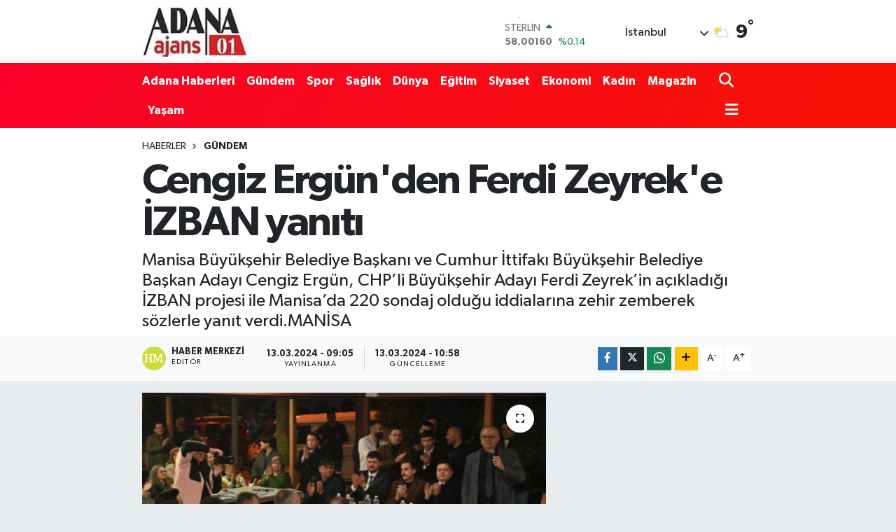

--- FILE ---
content_type: text/html; charset=utf-8
request_url: https://www.google.com/recaptcha/api2/anchor?ar=1&k=6Le5opgpAAAAAK5YVP1UzbLbajmBLLiqnmLChuZK&co=aHR0cHM6Ly93d3cuYWRhbmFhamFucy5uZXQ6NDQz&hl=en&v=PoyoqOPhxBO7pBk68S4YbpHZ&size=normal&anchor-ms=20000&execute-ms=30000&cb=6yy8epy36wpq
body_size: 49289
content:
<!DOCTYPE HTML><html dir="ltr" lang="en"><head><meta http-equiv="Content-Type" content="text/html; charset=UTF-8">
<meta http-equiv="X-UA-Compatible" content="IE=edge">
<title>reCAPTCHA</title>
<style type="text/css">
/* cyrillic-ext */
@font-face {
  font-family: 'Roboto';
  font-style: normal;
  font-weight: 400;
  font-stretch: 100%;
  src: url(//fonts.gstatic.com/s/roboto/v48/KFO7CnqEu92Fr1ME7kSn66aGLdTylUAMa3GUBHMdazTgWw.woff2) format('woff2');
  unicode-range: U+0460-052F, U+1C80-1C8A, U+20B4, U+2DE0-2DFF, U+A640-A69F, U+FE2E-FE2F;
}
/* cyrillic */
@font-face {
  font-family: 'Roboto';
  font-style: normal;
  font-weight: 400;
  font-stretch: 100%;
  src: url(//fonts.gstatic.com/s/roboto/v48/KFO7CnqEu92Fr1ME7kSn66aGLdTylUAMa3iUBHMdazTgWw.woff2) format('woff2');
  unicode-range: U+0301, U+0400-045F, U+0490-0491, U+04B0-04B1, U+2116;
}
/* greek-ext */
@font-face {
  font-family: 'Roboto';
  font-style: normal;
  font-weight: 400;
  font-stretch: 100%;
  src: url(//fonts.gstatic.com/s/roboto/v48/KFO7CnqEu92Fr1ME7kSn66aGLdTylUAMa3CUBHMdazTgWw.woff2) format('woff2');
  unicode-range: U+1F00-1FFF;
}
/* greek */
@font-face {
  font-family: 'Roboto';
  font-style: normal;
  font-weight: 400;
  font-stretch: 100%;
  src: url(//fonts.gstatic.com/s/roboto/v48/KFO7CnqEu92Fr1ME7kSn66aGLdTylUAMa3-UBHMdazTgWw.woff2) format('woff2');
  unicode-range: U+0370-0377, U+037A-037F, U+0384-038A, U+038C, U+038E-03A1, U+03A3-03FF;
}
/* math */
@font-face {
  font-family: 'Roboto';
  font-style: normal;
  font-weight: 400;
  font-stretch: 100%;
  src: url(//fonts.gstatic.com/s/roboto/v48/KFO7CnqEu92Fr1ME7kSn66aGLdTylUAMawCUBHMdazTgWw.woff2) format('woff2');
  unicode-range: U+0302-0303, U+0305, U+0307-0308, U+0310, U+0312, U+0315, U+031A, U+0326-0327, U+032C, U+032F-0330, U+0332-0333, U+0338, U+033A, U+0346, U+034D, U+0391-03A1, U+03A3-03A9, U+03B1-03C9, U+03D1, U+03D5-03D6, U+03F0-03F1, U+03F4-03F5, U+2016-2017, U+2034-2038, U+203C, U+2040, U+2043, U+2047, U+2050, U+2057, U+205F, U+2070-2071, U+2074-208E, U+2090-209C, U+20D0-20DC, U+20E1, U+20E5-20EF, U+2100-2112, U+2114-2115, U+2117-2121, U+2123-214F, U+2190, U+2192, U+2194-21AE, U+21B0-21E5, U+21F1-21F2, U+21F4-2211, U+2213-2214, U+2216-22FF, U+2308-230B, U+2310, U+2319, U+231C-2321, U+2336-237A, U+237C, U+2395, U+239B-23B7, U+23D0, U+23DC-23E1, U+2474-2475, U+25AF, U+25B3, U+25B7, U+25BD, U+25C1, U+25CA, U+25CC, U+25FB, U+266D-266F, U+27C0-27FF, U+2900-2AFF, U+2B0E-2B11, U+2B30-2B4C, U+2BFE, U+3030, U+FF5B, U+FF5D, U+1D400-1D7FF, U+1EE00-1EEFF;
}
/* symbols */
@font-face {
  font-family: 'Roboto';
  font-style: normal;
  font-weight: 400;
  font-stretch: 100%;
  src: url(//fonts.gstatic.com/s/roboto/v48/KFO7CnqEu92Fr1ME7kSn66aGLdTylUAMaxKUBHMdazTgWw.woff2) format('woff2');
  unicode-range: U+0001-000C, U+000E-001F, U+007F-009F, U+20DD-20E0, U+20E2-20E4, U+2150-218F, U+2190, U+2192, U+2194-2199, U+21AF, U+21E6-21F0, U+21F3, U+2218-2219, U+2299, U+22C4-22C6, U+2300-243F, U+2440-244A, U+2460-24FF, U+25A0-27BF, U+2800-28FF, U+2921-2922, U+2981, U+29BF, U+29EB, U+2B00-2BFF, U+4DC0-4DFF, U+FFF9-FFFB, U+10140-1018E, U+10190-1019C, U+101A0, U+101D0-101FD, U+102E0-102FB, U+10E60-10E7E, U+1D2C0-1D2D3, U+1D2E0-1D37F, U+1F000-1F0FF, U+1F100-1F1AD, U+1F1E6-1F1FF, U+1F30D-1F30F, U+1F315, U+1F31C, U+1F31E, U+1F320-1F32C, U+1F336, U+1F378, U+1F37D, U+1F382, U+1F393-1F39F, U+1F3A7-1F3A8, U+1F3AC-1F3AF, U+1F3C2, U+1F3C4-1F3C6, U+1F3CA-1F3CE, U+1F3D4-1F3E0, U+1F3ED, U+1F3F1-1F3F3, U+1F3F5-1F3F7, U+1F408, U+1F415, U+1F41F, U+1F426, U+1F43F, U+1F441-1F442, U+1F444, U+1F446-1F449, U+1F44C-1F44E, U+1F453, U+1F46A, U+1F47D, U+1F4A3, U+1F4B0, U+1F4B3, U+1F4B9, U+1F4BB, U+1F4BF, U+1F4C8-1F4CB, U+1F4D6, U+1F4DA, U+1F4DF, U+1F4E3-1F4E6, U+1F4EA-1F4ED, U+1F4F7, U+1F4F9-1F4FB, U+1F4FD-1F4FE, U+1F503, U+1F507-1F50B, U+1F50D, U+1F512-1F513, U+1F53E-1F54A, U+1F54F-1F5FA, U+1F610, U+1F650-1F67F, U+1F687, U+1F68D, U+1F691, U+1F694, U+1F698, U+1F6AD, U+1F6B2, U+1F6B9-1F6BA, U+1F6BC, U+1F6C6-1F6CF, U+1F6D3-1F6D7, U+1F6E0-1F6EA, U+1F6F0-1F6F3, U+1F6F7-1F6FC, U+1F700-1F7FF, U+1F800-1F80B, U+1F810-1F847, U+1F850-1F859, U+1F860-1F887, U+1F890-1F8AD, U+1F8B0-1F8BB, U+1F8C0-1F8C1, U+1F900-1F90B, U+1F93B, U+1F946, U+1F984, U+1F996, U+1F9E9, U+1FA00-1FA6F, U+1FA70-1FA7C, U+1FA80-1FA89, U+1FA8F-1FAC6, U+1FACE-1FADC, U+1FADF-1FAE9, U+1FAF0-1FAF8, U+1FB00-1FBFF;
}
/* vietnamese */
@font-face {
  font-family: 'Roboto';
  font-style: normal;
  font-weight: 400;
  font-stretch: 100%;
  src: url(//fonts.gstatic.com/s/roboto/v48/KFO7CnqEu92Fr1ME7kSn66aGLdTylUAMa3OUBHMdazTgWw.woff2) format('woff2');
  unicode-range: U+0102-0103, U+0110-0111, U+0128-0129, U+0168-0169, U+01A0-01A1, U+01AF-01B0, U+0300-0301, U+0303-0304, U+0308-0309, U+0323, U+0329, U+1EA0-1EF9, U+20AB;
}
/* latin-ext */
@font-face {
  font-family: 'Roboto';
  font-style: normal;
  font-weight: 400;
  font-stretch: 100%;
  src: url(//fonts.gstatic.com/s/roboto/v48/KFO7CnqEu92Fr1ME7kSn66aGLdTylUAMa3KUBHMdazTgWw.woff2) format('woff2');
  unicode-range: U+0100-02BA, U+02BD-02C5, U+02C7-02CC, U+02CE-02D7, U+02DD-02FF, U+0304, U+0308, U+0329, U+1D00-1DBF, U+1E00-1E9F, U+1EF2-1EFF, U+2020, U+20A0-20AB, U+20AD-20C0, U+2113, U+2C60-2C7F, U+A720-A7FF;
}
/* latin */
@font-face {
  font-family: 'Roboto';
  font-style: normal;
  font-weight: 400;
  font-stretch: 100%;
  src: url(//fonts.gstatic.com/s/roboto/v48/KFO7CnqEu92Fr1ME7kSn66aGLdTylUAMa3yUBHMdazQ.woff2) format('woff2');
  unicode-range: U+0000-00FF, U+0131, U+0152-0153, U+02BB-02BC, U+02C6, U+02DA, U+02DC, U+0304, U+0308, U+0329, U+2000-206F, U+20AC, U+2122, U+2191, U+2193, U+2212, U+2215, U+FEFF, U+FFFD;
}
/* cyrillic-ext */
@font-face {
  font-family: 'Roboto';
  font-style: normal;
  font-weight: 500;
  font-stretch: 100%;
  src: url(//fonts.gstatic.com/s/roboto/v48/KFO7CnqEu92Fr1ME7kSn66aGLdTylUAMa3GUBHMdazTgWw.woff2) format('woff2');
  unicode-range: U+0460-052F, U+1C80-1C8A, U+20B4, U+2DE0-2DFF, U+A640-A69F, U+FE2E-FE2F;
}
/* cyrillic */
@font-face {
  font-family: 'Roboto';
  font-style: normal;
  font-weight: 500;
  font-stretch: 100%;
  src: url(//fonts.gstatic.com/s/roboto/v48/KFO7CnqEu92Fr1ME7kSn66aGLdTylUAMa3iUBHMdazTgWw.woff2) format('woff2');
  unicode-range: U+0301, U+0400-045F, U+0490-0491, U+04B0-04B1, U+2116;
}
/* greek-ext */
@font-face {
  font-family: 'Roboto';
  font-style: normal;
  font-weight: 500;
  font-stretch: 100%;
  src: url(//fonts.gstatic.com/s/roboto/v48/KFO7CnqEu92Fr1ME7kSn66aGLdTylUAMa3CUBHMdazTgWw.woff2) format('woff2');
  unicode-range: U+1F00-1FFF;
}
/* greek */
@font-face {
  font-family: 'Roboto';
  font-style: normal;
  font-weight: 500;
  font-stretch: 100%;
  src: url(//fonts.gstatic.com/s/roboto/v48/KFO7CnqEu92Fr1ME7kSn66aGLdTylUAMa3-UBHMdazTgWw.woff2) format('woff2');
  unicode-range: U+0370-0377, U+037A-037F, U+0384-038A, U+038C, U+038E-03A1, U+03A3-03FF;
}
/* math */
@font-face {
  font-family: 'Roboto';
  font-style: normal;
  font-weight: 500;
  font-stretch: 100%;
  src: url(//fonts.gstatic.com/s/roboto/v48/KFO7CnqEu92Fr1ME7kSn66aGLdTylUAMawCUBHMdazTgWw.woff2) format('woff2');
  unicode-range: U+0302-0303, U+0305, U+0307-0308, U+0310, U+0312, U+0315, U+031A, U+0326-0327, U+032C, U+032F-0330, U+0332-0333, U+0338, U+033A, U+0346, U+034D, U+0391-03A1, U+03A3-03A9, U+03B1-03C9, U+03D1, U+03D5-03D6, U+03F0-03F1, U+03F4-03F5, U+2016-2017, U+2034-2038, U+203C, U+2040, U+2043, U+2047, U+2050, U+2057, U+205F, U+2070-2071, U+2074-208E, U+2090-209C, U+20D0-20DC, U+20E1, U+20E5-20EF, U+2100-2112, U+2114-2115, U+2117-2121, U+2123-214F, U+2190, U+2192, U+2194-21AE, U+21B0-21E5, U+21F1-21F2, U+21F4-2211, U+2213-2214, U+2216-22FF, U+2308-230B, U+2310, U+2319, U+231C-2321, U+2336-237A, U+237C, U+2395, U+239B-23B7, U+23D0, U+23DC-23E1, U+2474-2475, U+25AF, U+25B3, U+25B7, U+25BD, U+25C1, U+25CA, U+25CC, U+25FB, U+266D-266F, U+27C0-27FF, U+2900-2AFF, U+2B0E-2B11, U+2B30-2B4C, U+2BFE, U+3030, U+FF5B, U+FF5D, U+1D400-1D7FF, U+1EE00-1EEFF;
}
/* symbols */
@font-face {
  font-family: 'Roboto';
  font-style: normal;
  font-weight: 500;
  font-stretch: 100%;
  src: url(//fonts.gstatic.com/s/roboto/v48/KFO7CnqEu92Fr1ME7kSn66aGLdTylUAMaxKUBHMdazTgWw.woff2) format('woff2');
  unicode-range: U+0001-000C, U+000E-001F, U+007F-009F, U+20DD-20E0, U+20E2-20E4, U+2150-218F, U+2190, U+2192, U+2194-2199, U+21AF, U+21E6-21F0, U+21F3, U+2218-2219, U+2299, U+22C4-22C6, U+2300-243F, U+2440-244A, U+2460-24FF, U+25A0-27BF, U+2800-28FF, U+2921-2922, U+2981, U+29BF, U+29EB, U+2B00-2BFF, U+4DC0-4DFF, U+FFF9-FFFB, U+10140-1018E, U+10190-1019C, U+101A0, U+101D0-101FD, U+102E0-102FB, U+10E60-10E7E, U+1D2C0-1D2D3, U+1D2E0-1D37F, U+1F000-1F0FF, U+1F100-1F1AD, U+1F1E6-1F1FF, U+1F30D-1F30F, U+1F315, U+1F31C, U+1F31E, U+1F320-1F32C, U+1F336, U+1F378, U+1F37D, U+1F382, U+1F393-1F39F, U+1F3A7-1F3A8, U+1F3AC-1F3AF, U+1F3C2, U+1F3C4-1F3C6, U+1F3CA-1F3CE, U+1F3D4-1F3E0, U+1F3ED, U+1F3F1-1F3F3, U+1F3F5-1F3F7, U+1F408, U+1F415, U+1F41F, U+1F426, U+1F43F, U+1F441-1F442, U+1F444, U+1F446-1F449, U+1F44C-1F44E, U+1F453, U+1F46A, U+1F47D, U+1F4A3, U+1F4B0, U+1F4B3, U+1F4B9, U+1F4BB, U+1F4BF, U+1F4C8-1F4CB, U+1F4D6, U+1F4DA, U+1F4DF, U+1F4E3-1F4E6, U+1F4EA-1F4ED, U+1F4F7, U+1F4F9-1F4FB, U+1F4FD-1F4FE, U+1F503, U+1F507-1F50B, U+1F50D, U+1F512-1F513, U+1F53E-1F54A, U+1F54F-1F5FA, U+1F610, U+1F650-1F67F, U+1F687, U+1F68D, U+1F691, U+1F694, U+1F698, U+1F6AD, U+1F6B2, U+1F6B9-1F6BA, U+1F6BC, U+1F6C6-1F6CF, U+1F6D3-1F6D7, U+1F6E0-1F6EA, U+1F6F0-1F6F3, U+1F6F7-1F6FC, U+1F700-1F7FF, U+1F800-1F80B, U+1F810-1F847, U+1F850-1F859, U+1F860-1F887, U+1F890-1F8AD, U+1F8B0-1F8BB, U+1F8C0-1F8C1, U+1F900-1F90B, U+1F93B, U+1F946, U+1F984, U+1F996, U+1F9E9, U+1FA00-1FA6F, U+1FA70-1FA7C, U+1FA80-1FA89, U+1FA8F-1FAC6, U+1FACE-1FADC, U+1FADF-1FAE9, U+1FAF0-1FAF8, U+1FB00-1FBFF;
}
/* vietnamese */
@font-face {
  font-family: 'Roboto';
  font-style: normal;
  font-weight: 500;
  font-stretch: 100%;
  src: url(//fonts.gstatic.com/s/roboto/v48/KFO7CnqEu92Fr1ME7kSn66aGLdTylUAMa3OUBHMdazTgWw.woff2) format('woff2');
  unicode-range: U+0102-0103, U+0110-0111, U+0128-0129, U+0168-0169, U+01A0-01A1, U+01AF-01B0, U+0300-0301, U+0303-0304, U+0308-0309, U+0323, U+0329, U+1EA0-1EF9, U+20AB;
}
/* latin-ext */
@font-face {
  font-family: 'Roboto';
  font-style: normal;
  font-weight: 500;
  font-stretch: 100%;
  src: url(//fonts.gstatic.com/s/roboto/v48/KFO7CnqEu92Fr1ME7kSn66aGLdTylUAMa3KUBHMdazTgWw.woff2) format('woff2');
  unicode-range: U+0100-02BA, U+02BD-02C5, U+02C7-02CC, U+02CE-02D7, U+02DD-02FF, U+0304, U+0308, U+0329, U+1D00-1DBF, U+1E00-1E9F, U+1EF2-1EFF, U+2020, U+20A0-20AB, U+20AD-20C0, U+2113, U+2C60-2C7F, U+A720-A7FF;
}
/* latin */
@font-face {
  font-family: 'Roboto';
  font-style: normal;
  font-weight: 500;
  font-stretch: 100%;
  src: url(//fonts.gstatic.com/s/roboto/v48/KFO7CnqEu92Fr1ME7kSn66aGLdTylUAMa3yUBHMdazQ.woff2) format('woff2');
  unicode-range: U+0000-00FF, U+0131, U+0152-0153, U+02BB-02BC, U+02C6, U+02DA, U+02DC, U+0304, U+0308, U+0329, U+2000-206F, U+20AC, U+2122, U+2191, U+2193, U+2212, U+2215, U+FEFF, U+FFFD;
}
/* cyrillic-ext */
@font-face {
  font-family: 'Roboto';
  font-style: normal;
  font-weight: 900;
  font-stretch: 100%;
  src: url(//fonts.gstatic.com/s/roboto/v48/KFO7CnqEu92Fr1ME7kSn66aGLdTylUAMa3GUBHMdazTgWw.woff2) format('woff2');
  unicode-range: U+0460-052F, U+1C80-1C8A, U+20B4, U+2DE0-2DFF, U+A640-A69F, U+FE2E-FE2F;
}
/* cyrillic */
@font-face {
  font-family: 'Roboto';
  font-style: normal;
  font-weight: 900;
  font-stretch: 100%;
  src: url(//fonts.gstatic.com/s/roboto/v48/KFO7CnqEu92Fr1ME7kSn66aGLdTylUAMa3iUBHMdazTgWw.woff2) format('woff2');
  unicode-range: U+0301, U+0400-045F, U+0490-0491, U+04B0-04B1, U+2116;
}
/* greek-ext */
@font-face {
  font-family: 'Roboto';
  font-style: normal;
  font-weight: 900;
  font-stretch: 100%;
  src: url(//fonts.gstatic.com/s/roboto/v48/KFO7CnqEu92Fr1ME7kSn66aGLdTylUAMa3CUBHMdazTgWw.woff2) format('woff2');
  unicode-range: U+1F00-1FFF;
}
/* greek */
@font-face {
  font-family: 'Roboto';
  font-style: normal;
  font-weight: 900;
  font-stretch: 100%;
  src: url(//fonts.gstatic.com/s/roboto/v48/KFO7CnqEu92Fr1ME7kSn66aGLdTylUAMa3-UBHMdazTgWw.woff2) format('woff2');
  unicode-range: U+0370-0377, U+037A-037F, U+0384-038A, U+038C, U+038E-03A1, U+03A3-03FF;
}
/* math */
@font-face {
  font-family: 'Roboto';
  font-style: normal;
  font-weight: 900;
  font-stretch: 100%;
  src: url(//fonts.gstatic.com/s/roboto/v48/KFO7CnqEu92Fr1ME7kSn66aGLdTylUAMawCUBHMdazTgWw.woff2) format('woff2');
  unicode-range: U+0302-0303, U+0305, U+0307-0308, U+0310, U+0312, U+0315, U+031A, U+0326-0327, U+032C, U+032F-0330, U+0332-0333, U+0338, U+033A, U+0346, U+034D, U+0391-03A1, U+03A3-03A9, U+03B1-03C9, U+03D1, U+03D5-03D6, U+03F0-03F1, U+03F4-03F5, U+2016-2017, U+2034-2038, U+203C, U+2040, U+2043, U+2047, U+2050, U+2057, U+205F, U+2070-2071, U+2074-208E, U+2090-209C, U+20D0-20DC, U+20E1, U+20E5-20EF, U+2100-2112, U+2114-2115, U+2117-2121, U+2123-214F, U+2190, U+2192, U+2194-21AE, U+21B0-21E5, U+21F1-21F2, U+21F4-2211, U+2213-2214, U+2216-22FF, U+2308-230B, U+2310, U+2319, U+231C-2321, U+2336-237A, U+237C, U+2395, U+239B-23B7, U+23D0, U+23DC-23E1, U+2474-2475, U+25AF, U+25B3, U+25B7, U+25BD, U+25C1, U+25CA, U+25CC, U+25FB, U+266D-266F, U+27C0-27FF, U+2900-2AFF, U+2B0E-2B11, U+2B30-2B4C, U+2BFE, U+3030, U+FF5B, U+FF5D, U+1D400-1D7FF, U+1EE00-1EEFF;
}
/* symbols */
@font-face {
  font-family: 'Roboto';
  font-style: normal;
  font-weight: 900;
  font-stretch: 100%;
  src: url(//fonts.gstatic.com/s/roboto/v48/KFO7CnqEu92Fr1ME7kSn66aGLdTylUAMaxKUBHMdazTgWw.woff2) format('woff2');
  unicode-range: U+0001-000C, U+000E-001F, U+007F-009F, U+20DD-20E0, U+20E2-20E4, U+2150-218F, U+2190, U+2192, U+2194-2199, U+21AF, U+21E6-21F0, U+21F3, U+2218-2219, U+2299, U+22C4-22C6, U+2300-243F, U+2440-244A, U+2460-24FF, U+25A0-27BF, U+2800-28FF, U+2921-2922, U+2981, U+29BF, U+29EB, U+2B00-2BFF, U+4DC0-4DFF, U+FFF9-FFFB, U+10140-1018E, U+10190-1019C, U+101A0, U+101D0-101FD, U+102E0-102FB, U+10E60-10E7E, U+1D2C0-1D2D3, U+1D2E0-1D37F, U+1F000-1F0FF, U+1F100-1F1AD, U+1F1E6-1F1FF, U+1F30D-1F30F, U+1F315, U+1F31C, U+1F31E, U+1F320-1F32C, U+1F336, U+1F378, U+1F37D, U+1F382, U+1F393-1F39F, U+1F3A7-1F3A8, U+1F3AC-1F3AF, U+1F3C2, U+1F3C4-1F3C6, U+1F3CA-1F3CE, U+1F3D4-1F3E0, U+1F3ED, U+1F3F1-1F3F3, U+1F3F5-1F3F7, U+1F408, U+1F415, U+1F41F, U+1F426, U+1F43F, U+1F441-1F442, U+1F444, U+1F446-1F449, U+1F44C-1F44E, U+1F453, U+1F46A, U+1F47D, U+1F4A3, U+1F4B0, U+1F4B3, U+1F4B9, U+1F4BB, U+1F4BF, U+1F4C8-1F4CB, U+1F4D6, U+1F4DA, U+1F4DF, U+1F4E3-1F4E6, U+1F4EA-1F4ED, U+1F4F7, U+1F4F9-1F4FB, U+1F4FD-1F4FE, U+1F503, U+1F507-1F50B, U+1F50D, U+1F512-1F513, U+1F53E-1F54A, U+1F54F-1F5FA, U+1F610, U+1F650-1F67F, U+1F687, U+1F68D, U+1F691, U+1F694, U+1F698, U+1F6AD, U+1F6B2, U+1F6B9-1F6BA, U+1F6BC, U+1F6C6-1F6CF, U+1F6D3-1F6D7, U+1F6E0-1F6EA, U+1F6F0-1F6F3, U+1F6F7-1F6FC, U+1F700-1F7FF, U+1F800-1F80B, U+1F810-1F847, U+1F850-1F859, U+1F860-1F887, U+1F890-1F8AD, U+1F8B0-1F8BB, U+1F8C0-1F8C1, U+1F900-1F90B, U+1F93B, U+1F946, U+1F984, U+1F996, U+1F9E9, U+1FA00-1FA6F, U+1FA70-1FA7C, U+1FA80-1FA89, U+1FA8F-1FAC6, U+1FACE-1FADC, U+1FADF-1FAE9, U+1FAF0-1FAF8, U+1FB00-1FBFF;
}
/* vietnamese */
@font-face {
  font-family: 'Roboto';
  font-style: normal;
  font-weight: 900;
  font-stretch: 100%;
  src: url(//fonts.gstatic.com/s/roboto/v48/KFO7CnqEu92Fr1ME7kSn66aGLdTylUAMa3OUBHMdazTgWw.woff2) format('woff2');
  unicode-range: U+0102-0103, U+0110-0111, U+0128-0129, U+0168-0169, U+01A0-01A1, U+01AF-01B0, U+0300-0301, U+0303-0304, U+0308-0309, U+0323, U+0329, U+1EA0-1EF9, U+20AB;
}
/* latin-ext */
@font-face {
  font-family: 'Roboto';
  font-style: normal;
  font-weight: 900;
  font-stretch: 100%;
  src: url(//fonts.gstatic.com/s/roboto/v48/KFO7CnqEu92Fr1ME7kSn66aGLdTylUAMa3KUBHMdazTgWw.woff2) format('woff2');
  unicode-range: U+0100-02BA, U+02BD-02C5, U+02C7-02CC, U+02CE-02D7, U+02DD-02FF, U+0304, U+0308, U+0329, U+1D00-1DBF, U+1E00-1E9F, U+1EF2-1EFF, U+2020, U+20A0-20AB, U+20AD-20C0, U+2113, U+2C60-2C7F, U+A720-A7FF;
}
/* latin */
@font-face {
  font-family: 'Roboto';
  font-style: normal;
  font-weight: 900;
  font-stretch: 100%;
  src: url(//fonts.gstatic.com/s/roboto/v48/KFO7CnqEu92Fr1ME7kSn66aGLdTylUAMa3yUBHMdazQ.woff2) format('woff2');
  unicode-range: U+0000-00FF, U+0131, U+0152-0153, U+02BB-02BC, U+02C6, U+02DA, U+02DC, U+0304, U+0308, U+0329, U+2000-206F, U+20AC, U+2122, U+2191, U+2193, U+2212, U+2215, U+FEFF, U+FFFD;
}

</style>
<link rel="stylesheet" type="text/css" href="https://www.gstatic.com/recaptcha/releases/PoyoqOPhxBO7pBk68S4YbpHZ/styles__ltr.css">
<script nonce="an86ynFxYuSFsIvbwqTx4w" type="text/javascript">window['__recaptcha_api'] = 'https://www.google.com/recaptcha/api2/';</script>
<script type="text/javascript" src="https://www.gstatic.com/recaptcha/releases/PoyoqOPhxBO7pBk68S4YbpHZ/recaptcha__en.js" nonce="an86ynFxYuSFsIvbwqTx4w">
      
    </script></head>
<body><div id="rc-anchor-alert" class="rc-anchor-alert"></div>
<input type="hidden" id="recaptcha-token" value="[base64]">
<script type="text/javascript" nonce="an86ynFxYuSFsIvbwqTx4w">
      recaptcha.anchor.Main.init("[\x22ainput\x22,[\x22bgdata\x22,\x22\x22,\[base64]/[base64]/[base64]/[base64]/[base64]/[base64]/[base64]/[base64]/[base64]/[base64]\\u003d\x22,\[base64]\\u003d\\u003d\x22,\[base64]/[base64]/DnlVOYcKzw5nDhMOPBcK4w59lG0EDN8O/wp/Coj7DpD7CgsOSeUNxwrQNwpZaXcKsejvCiMOOw77CuhHCp0pEw4nDjknDrR7CgRVHwrHDr8OowpcGw6kFXsKyKGrCucK6AMOhwrDDuQkQwqHDsMKBAQw2RMOhA0wNQMO4X3XDl8K1w7HDrGtsDwoOw6fCgMOZw4RhwonDnlrCjxJ/w7zCqzNQwrgDXCUlYW/Ck8K/w6jCr8Kuw7IXHDHCpy9qwolhNsKhc8K1wqHCuhQFVRDCi27DuWcJw6k4w5nDqCtfYntROcKKw4pMw75owrIYw5zDrSDCrS7ChsKKwq/DuxI/ZsK2wqvDjxkFVsO7w47DpsKHw6vDom/Cq1NUbcOfFcKnH8KLw4fDn8K7JRl4wp3CnMO/[base64]/DnmrCpMOZN8Krw6I5FMKpZcKawrl4FcOQw71bw77DtcKdw7DCvw7Cm0RuTcOpw780KDrCjMKZAcKgQMOMaCENIWvCn8OmWR8HfMOad8O0w5p+P3zDtnUpICR8wol3w7wzZ8KDYcOGw5bDlj/CiGlNQHrDgxbDvMK2OcK2ODc1w7EKQBfCnkhNwqkXw73DgsKeDWDCi1LDicKhQMK6fcOow4kcccO6IcKDU0vDiAdVNcO8wo/[base64]/[base64]/OVlRXyrDu2PDq1c1w5IUacK/esOpw4LCusKyKkrDosKYwqXDvMKewoNYw7Nxd8KNwrLCtMKFw4fDvmjCj8KAAyxLTW/DvsKnwqM+KTsLw6PDkBtqA8KMw50SBMKEQU7DuxPCuHzDkGUFByzDg8ObwqZqE8OiDizCg8KTDzd2wrjDucKgwo3Dnn3Do1pBw500X8KkI8OQZ30Iw5vCsgPDn8KGHmzDsmt0wqPDvsK8wqQPJcKmWXXCk8OwaWHCt3VIecO/YsK3wo/[base64]/wo5kw6w0V8OiwrV1RHvCgzBDw5sqbcOBVlbCkCzCrBrCr1ZoE8KYDsKhScOrOsOqY8O3w50tDFFOFxfCicOafDzDlsKOw7nDlTfCu8OIw4pSfS/DlUDCtXV+wqcZVsKha8OPwpVZencZYcOswrdSM8KYTTHDuX/DuicuJyEeT8Kewp9SUsKfwoJTwpRFw7XCjFNfwr19czXDtMOFfMO6AwbDkjFFKlnDnVXCqsOaTsOJOzAiW1XDkMOBwrXDgwrCtQFgworCky/CtsKTw4DDiMO0PcO0w73DgsKPZycyMsKTw53Dpk1uw63DsULDr8KMJV/DsWNSVnoTw7zCtFPDk8Kmwp/DmmtAwownwohswqk4dGTDjQfDo8KMw6rDncKUasKLaU1gYRbDhcKlHxPDuE4rwoDCiS9uwossBWY9AR1TwrzDuMKNIBMDwqrCgmEbwo45woLCksO/JjXDt8KawqvClXTCiCRzw7HCvsKlCcK7wq/Cm8O/[base64]/U8Onwo7CicOPJCbDosKCwrHDkQRgwpPCocOtVsOoFMOfAhDCrMOqYcO/[base64]/DksKMwrFuUsKAwoMqSsK5wrZ5wrLCrAp9E8KowozCpMO4w4BQwp3DmzjDqSQYAQpkRlvCvcO4w4VDRh4pwqvDtMOFw5zCoG/Cr8OEclU4wo7DpGkJMMKSw6jCpsO2X8KiWsOawobDmwhsPE3Dl1zDg8OPwqfCk3nCmcONBhHClcKOw4wKVWvCn0fDugTDtgrCpyhuw4nDu399RDkCVcKxVkcvBnzDjcKUa35VW8OdKsK4wpY8w4wSXcKvVSw/wrnCicKHCTzDjcK1FMK2w61zwrwEdiNVwqLCqQ7DsDl6w7RRw4osLcOXwr9kcSXCvMKxfhYQw73DtMKZw73DgcO2wqbDmkvDm0PCukrCunPDpsKsclbCgE01CMK/w5ZPw7bCtGnCiMOFZ3LCpnLDq8OtB8O4FMKiw57CjHw/wrghw5UaVcKzwqp5w63CokHDnMKkM0nCtx0KWsOTHFjDkQoiEEhJXMOtwoDCoMO7w4QgIkTChcKvTD0Ww7QeDlzDhknCiMKbWMKFH8OnaMKHwqrCsArDtAzCt8Kkw7tUw41pOsK8w7rCswDDhGrDlX7DjXTDoCXCtW/DnH8PX1bDpyIleDdEF8KNai3DvcO1w6XDpcOYwrRNw4c+w5LDkFLCjGduN8KBEhRvbAHCjMKgODfDrMKKwrvDohIEKkfCiMOqwphMVcOYwoYHwr13B8O1MEsjGsKawqg2f2Bpwq8UQ8OywqYqw5FTNcOeUBLDmcO/[base64]/Ct8KRwoTDqTXDocKvw4hFfcOGa2vCssOLbF9Vwr7CgXLCpMKvPcKhdVxuGx3DvMONwp/[base64]/HEXColLCshDDqsKPw7xmSMKUQ8KJwrBBHw/[base64]/wrt0wpnDm8KVwpx6PmscZsOiwqtVwqAORR1EYcOHw7AdPGRlYkvCs0bDllsDw5jCohvDlsOvLE5STsKMwrvDlRnCsykkKT7CksO0w5cww6BNO8K2wobDncK5woTCuMO2wrrCqMKLGMOzwq3Cij3CmsKBwpcZXsKLeHF0woTDicO4w6/ClF/DmWN0w5PDgn0jw4J/w6LCk8OANFHCoMOaw4B6wpzCni8lWw3CiE/DjcKww6/[base64]/CiU7DkMKTw58NFW0/dnFrw4V4woRbwpvDj8Krw7zCjF/[base64]/W8OZA8KCwpsAMV3CpMOiTcKqwofDt8OdwrI2Jg5Fw4jCl8KPfMOgwospOmnDvh/[base64]/CucOtFMOTKcOoMcOuw43CpiQ4AcO+WMOewpBNw4zDsyzCuCfDmsK8w5vCrzBWO8OQABhvIx7CucO+wrkSwovCpcKtJQjCjgkYHMOdw7lBw79rwqliwq7DnsKYbl7CvsKnwq3DrELCocKmYcOGwr9yw6TDhHfCtMORBMKgXXNtFsKEwq/Dun5IZ8KWVcORwqtQWsO6AjgQKcK0AsO+w5fCmBtlLGJKw4fCn8K7cFzCqsKSw7rDtRTCnUPDjgTCrWY/wobCk8Kyw7TDt3gUVzB0wpJYO8KGw7www67DoCzDl1DDgQtvCTzCtMKWw5vDpMOsVCrDuFHCl2LDgh/CksKuHMKxBMOqwrhtCsKZwpJ1cMKywrFva8Ouw4dLf21YS2TCscOmNh3CjHnDkGjDggvDoURzC8KuSFcLw6nDoMOzw5RgwqoPCcOCVW7DvwrDhMK5w74zZEDDjsOiwpUgSsO1w5HDrsK0QMOXwo/CuSZqwonDh2l4JsOowr3DicOVI8K7DcORwowuIcKFw7h3fsOswpvDpTbChsKmBWDCu8K7dMO4LMOFw7LDlsOKYAzDlcO/wpLCi8O8bcKawonDmsOCw4tZwqQkSTslw5lVcVo3RTLDsHHDnsOUTMKfWsOywo8NI8OZOcONw7Q2wqTDj8Kjw6/DrFHDjMK5B8O3ail2PS/DmsOLG8OCw5/DvMKYwrNbw7jDlDs8O2zCmgkcWXkrOEg/w4YGEMOnwrlgCCTCoBPDkcKHwrEIwqVyFMKiGWDCtAEDcMKQQkBBwovCtMKTNMKcCSZCw5tVVWnClcOzOwrDijpWwpDCtcKCw6p4w7XDqcKxacOSbnDDpFPCksOuw6nClUgZw4bDuMKSwpLDqhglwrJOw6UyAsK1FcKzwpbDnG5Fw4wQwpLDqi50wr/[base64]/WjTDslfCgcOlwpXDhsOpwplyF0zDnsOwLlbDuy5oC11wFsOaG8KJfsOtw7zClxTDoMKGw6XDhEg4FwROwr/CrsKNKcOyf8Onw6Ihw4LCqcKke8Kdwp07wpTChjYHGThTw67DsHQFF8OqwqYuwq3DhMOjai0HO8KYOTfCgB7DssOtVMKiNALCl8OWwr7DijnCr8KxcxEcw55deDTCgFM0wr5YBcKQwptjFcOiQj7CmWxNwqYqw7PDtGNswqVgDcOvb3zCpifCsmpUCEB8w6R0wr/Cqk9jwo9Yw6RieDTCq8OPP8O0wpDCiUYnZB1PJxnDusKMwqjDiMKCw49eScOXVEQowrrDjxV+w6HDo8KPTDfDtsKewpwCPU3CrEVMw7YKw4bCgVxuEcO/O142w4c8OcOYwp9Cwr8dQMO0fcKrw4x5O1TDvwbCtcOWIcKGJcOQb8K5w5XDk8O1wpI1woDDkVhZwq7DqVHCljF+w6QSL8OIGx7ChcOGwrDDq8Ose8KvfcK8NkE4w49mwoRQUMOEw4PClzbDhz4dbcKWIMKmw7XCk8KywpjDu8Okwr/CuMOcbMKON10bKcKScUzDgcONwqoFZ3RPLirDl8Orw7TChjMZw5V+w6kOZhXCjsOowo3Cv8KRwqRZG8KpwqrDjl/DpsKyFR4GwpTDjkAsNcOKw6o/w5E/WcKFQhtkXUprw7pbwoLChCgjw4/CscKxBnzDocKow5TCo8OXwqrCvcOowpJww4cCwqTDiFkCwpvCgVRAw5nDtcO/w7dTw63CgkcQwoLClGPCv8Kvwo4QwpUrUcOuDwdxwoXDiTHCk3vDl3XDrlbCg8KjMl9GwoUvw6/Cph3CnMOXw68swpk2BcOfwrPCj8K6wofCpmEiwp3DgMK+ISoCw57ClQxpN2hfw5/[base64]/[base64]/DiMOswoYQwqXDt1pmBMKmLcKKH8OkVANbM8KxW8Osw7FFZC3DtGDCr8KlRF5GORlHwroZK8Kww7d7w4zCrU1Aw7HDlCXCv8Oaw6HCuSvDqj/DtRxHwrbDpT4WZ8KOfm/CoizCrMKCw4hhSC1Sw5RMPcOLK8OOHkY7K0TCo3jChsKhI8OjIMKIAHDCicOqWsOdaB/CkgvChcKxBMOTwqfDjT4KSh0Iwp3DlcKHw63DpsOQw5DCvsKXYilWw7vDp2LDr8OswqwJaXrCucOuQhA8wq3Dv8K4w4Esw7zCrzMJw4gMwqtxYn/Di0Igw6zDg8O8DcK9wpNaECB+HAjDsMKeTHLCo8OpWnQNwqfCsDp4wpbDtMKXW8KIw6/CjcO/D28oBsK0wpkfB8KWYHsKZMOxw5LCsMKcw7PCvcKabsKFwpYFR8KMwqjClA/CtsKlS0HDvioswo1FwrvCksOAwqxzQmfDl8OeCA8sbVdLwqfDrkVGw6DCq8KadMOBCnJxw74lKcKlw5HCtsK3wrfDt8ONVAdwFhweB1NCw6XDrlkGI8OawrQcw5pDEMOQTcKmfsKjwqPDgMKaIsKowoLCvcKzwr0Ww5U/wrcGT8K6PQ5xwojDpsOwwoDCp8OCwovDk3vCjnHDvsOvw6JOwozCm8OAfcK0w5YkccOdwqHDoRtjL8KKwpwAw40FwofDkcKpwo5wNcKeDcKLwqfDpHjCpGHDi1FYax06FVzCncKKOMOWWGFpNBLClytVMQsnw48Bem/DhCI6CibChnJuwo9+w5lOHcO0ScOswqHDm8Oxf8KTw6UTPggjOsKZwrHDjcKxwq5fw4V8w7fDqsKKGMOBwrBaEcKgwrktw7XCuMO+w4pCHsKwN8O5d8OKw7dzw5ZUw7Z1w6vCuSs6w4/Cg8Klw6ofC8K8LyzCqcOWDATCtljCjsO4woLDkHYcw5bCu8KGfMOseMOywrQAfWVRwq7DlMKswpY3a1rDksKowp3Ch31rw7/Dq8OYc1LDtMO6LDTCs8KLMznCt3I8wrjCqT3DmGtNwrw7aMK5dUB4wpnCocKqw4/DrMKxw6DDpX9pNsK5w4nCq8KzD1J3w4DDnj1vw6XDlxZWw5XDpcKAVEPDgm/CqMKMIENUw6nCs8O3w5hzwpnCh8OSwqdxw6/CmMOHHFUdRR5QDMO6wqrCtDg+w5dSBnbDs8KsfMObIMKkRxtqw4TDpztVw6/CqnfCtcK1w7U3WMK8wrpTYsOldMKBwphUw7PDnMOQAxHCg8KPw6vDp8OhwrfCusKfVD0Hw6YbV3vDuMKAwoXCp8Oxw6bCuMOxw5jDnynCmU1PwoTCp8O/PwtTbwDDiWNowrLCu8ORwp7DvEfDoMKQw44/wpPCkcOywoUUSMO+w5vDuBnDlCvClXhUcEvCr3UmKjMQwrVyN8OMcCUbXFXDk8Onw6NNw7kew7TDixvDrkTDjcK+w77CmcKrwowlIMKiTsKjN1MkIcK4w7bDqGREOAnCjsKmX0/[base64]/DmwRjw404fsOIc30CYG9iwqzDuGYvK8OnRcKGKkwFXWhpOsOGw6LCrMKHa8KUBRxrHCTCpgouXgvCt8KlwqPCr2nDpl/Di8KJwp/CozbCmAfDv8KJSMKHLsKMw5vCmsO0b8ONV8O0w7DDgA/CgWHDggQUw4HCu8OWAzJBwpTDshZTw5sYw6QxwoV2IywpwqkQwp5yeSEVR2PDiTfDnsKXdmRbwpsjUQ/ChXAgUcKYF8Oww5TDuAzCpMKuwobDnMOmcsOKbxfCuQlOw53Dg2fDucO3w505wrHDu8O5FhrDshksw5PCsjl+Zk7DicOKwroqw7vDtiJdGsK1w6xCwqXDtsKBwr3CqXgJw43CtsKbwoNsw6sYCMOMw4nChcKcIcONTcK6wo/[base64]/CgsO8DQ5AwqDCsxzCmT7DpzfDjCcnEsO2HMKPw6g/w4bDgE1twrrCt8OTwoXCjm/CiDRiBgvChsOUw7ArB2NrHcOYwrjDqj3ClTVVZyLCqMKGw4fCgsOhacO6w5LCvAEHw6VASF0sKEDDj8O0UcK+w6Uew4jCgwvDuVzDoV0GIMOWGlJ5NgNMf8OHdsO0w5DCkw3CvMKkw7ZfwpbDsCLDvMOVecO3XsOWIGgfUkQpwqM/fDjCjsO1eDMxwo7DgyFESMOfVGPDrBDDgUcjecOtEgrDssO4woLCkFk2wpXDnShaOsOTAA0gQHDCi8KAwpxQVhzDkMOKwrLCo8Ohw5Yswo/Dv8OHw6vCjnbDrMKUwq3CmhLCpcOow6nCosOyQXfDkcKpSsOCw5UIG8KpRsOvT8KrEVpWwpYXEcOgG1fDgGjDiUzCi8OsfCXCglrCicOpwo3Dml3CpsOrwrAyFnAjwopww4UAwqzCrcK7UsK1AsKCODXCmcKRSsKISQoWwo3DpcK8wr/Dg8KXw77DrcKQw6pMwqnCkMONbMOMNcONw5ZPwqsKwo8/K3jDucOKN8Kww7MTw69GwoEiNwETw5RYw49DCsO7KHBswpLCpMOSw5zDv8KLbSHDhgXDpi/[base64]/CjsOsCD06w7gkw7IrSsKOwqDDiVnDosKdYcOKwqjDtTxwLETDqMO4wpjCj1fDuVFjw5lnM0LCqsOhwrIsY8O3CcKkJnNMw4jCnHQNw6Z2UFzDv8OlWUdkwrVZw4bCmsOFw6JDwr7CocOuQ8O/[base64]/[base64]/[base64]/Co8KnGcOHwo5EGhrCuiUEahLCr8KFT8Obw50UwpFSBRFWw6nCi8KTXcKLwqhKwqvCkcOnScO4eH8cwoY5NsKpwo/CiQzCicK4b8OGckvDuX1Sd8OhwrU7w5DDr8OsEFJNC3kfwrRgwrwnK8Kyw50/wqHDkGd3wrrClFtgwpTCkCpnScO5wqfDrMKgw7vDnA5rHUbCqcOAUSh1WsK8LQjCvlnCh8KzW1TCrjAfAUDDuTbDj8O4wqXDk8OFC2vCnjkPwrPDtToTwrPCtsKkwqBJwoDDoWt8AAjDrcO/[base64]/UMKiwopdfwjDicKzAXrDtcOywr3DojLDgV5Hwq7CgyUmwpjDu17DvsKUw45awr7Dr8Oaw6xIwoxTwoddw6RqDMKKIMKFImXDuMOlAFgyIsKBwpN3wrDDg0/CrjZOw43CmcO3wpBHC8KGA1vDu8KuEsO+XXPCrHzDvcOIVyhCWR3Dl8KJGG3Dg8OJw7/Dmj3Csx3DhsKSwrh1LDwPBsKYa3lww6IMw59FVcKUw7diVXvDnMOBw7LDuMKdZsOQwr5BRhrCuV/ChsKkScO8w6TDuMKWwrPCpMOFwojCsW5zwosDeEPCtTB4QUXDsxHCscKgw4TDjW0kwrdww78RwpYOa8K2a8OUAQnDhsKrwr1oLGNETsOgc2EyQcKQw5pkacOvIcOUVsKieC3Du2U2E8K6w65Jwq/Dv8KYwovDhcKnYSB3wqhmGcOFwqHDqMOVDcKKGcOMw55ow5sPwq3DkkTCh8KYJX8/bn/CvlbCpG4jSlN9QlrDvRTDumHDv8OwcDMvScKvwqjDo27Dth7Dm8KvwrPCocOqwqlQw7dUO3rCvnzCuTnDsyrDggLCmcO1JMK8c8KVwoLDgl8adHvCucKJwrZow6t/fyDCryU+GChOw4BnOitGw5p/w5TDj8OTwqx9YcKFwr0ZDURXWVfDs8OeKcOvWsO/chhvwoh6M8KMXE0awqNSw6YTw7XDvcOwwpkrYi/Dt8KJw4DCkwsDCQxAMsKpPDzCo8KxwqtNIcKOJF9KJ8OnUsKdwrMBXT8VVsOgHUHCthjDm8KPw6HCrsKkYcOjwppWw5nDm8KVHDjDr8KodcO8RTlWdcO8CWnCjxMfw7fDuBjDmX3DpiPChmXDu3I0w77DqhzDqcKkZhMIOMKwwodEw6AAwp/Djxdkw7ZhLsKnajXCtsKyNsO9X3rCjDDDpVQ0GjYvAcOMKcO0w5Ufw5gBR8OkwoTDkEwBIF3DgMK6wpNDG8ONBmbDs8OkwoXCs8KmwrNGwqtTbWNLKm/ClR7ClmPDk1HCpsKVYsK5dcOIDlXDo8O3VQDDrihrFn/Dl8KTKsO2w4JQEksPFcOHMsKYw7cyVMKfwqLDgmIdQQfCkAEIwrM0wrbDkGbDqD4Xw6FVwqDDiljCmcKkFMKfwqTCkHdrwpvCtGhsRcO+dGYWw5VRw4Ymw4BYwr1LY8O0YsO3eMOMJ8OOHMOEwq/DmGXCuhLCosOfwofDgcKkb2HCmgxaw4rCp8OywqjDlMKcMBg1wphywrLCvBEvGsKcw4DCkDVIwqJ4w7JpQMOSwq7CsX8WExZjCcKCfsOuwqIFQcOjclbClcKTFcORH8OswooMTMOEY8Ktw4oXRB/CrQfChR1iw41tWVDDusKUeMKfwqE8X8KGccKzN1zCv8OuaMKIwrnCr8O8P2dowptPw7jDl2IXwqvDtSMOwrTChcOlXmREP2ANT8O/[base64]/DisKVw7Y8w6LDrFLDkEPDhwHCpHt0wqnCs8OFw6sAeMO0w4zCh8KAw5Q9XMKywqnCmMK6VsOvRMOSw7lLOABbwovDpWbDkcOwf8Osw4IRwoZUB8O0VsOtwqh5w6waUEvDiBN2w4fCulwMw6ckFyHCicK9w7TCo3nCrAo2QsOeDn/CrMOqwoTDs8Oaw5jCjAA8JcKMw58vUlPCu8O2wrQ/Ny5yw47Cu8KANMOtwphRLhvDqsKPwqN/w7RLZsKpw7XDmsO0wrzDgMOkZl/DmXZdFV3Dnm5pUhI/IMOQw5MJSMKCa8K9a8Ogw4UuScK6wqM3N8KYecK8fkckw7vCrsK1dcOoXicZW8Ogf8OWwoHCvD1aQwttw6xBwqnClcKkw6sdCMOiOMOVw6kfw7LCu8O+wrtCQMO5fsODAVHDssKjwrYRw6ptHnZ1XcK/wr0hw6oqwp8oWsKvwpEKwrxEK8OsLsOJw7kSwpDCpHvCkcK7w5bDscKoOBcne8OdWjHCv8Kew71twp/[base64]/Cj8O6wpU8wqFfCGHDscKHMiFwworCs8OOwqjDrMKgwq1ZwrLCjsKcwrRUw73ClMOWw6TCpMOtaUoDSRfDrcKEMcKqYAbDrg0ZHHnCj1hww5XDrnTCr8OLwp8kw7oEeFt+S8Klw5E3G3B8wpHCjCANw5HDhcOwVDVswqohw4jDp8OxFsOuw4HCi3tDw6fDm8OgEl/Cp8Kaw43CnR4vJGZ0w7FVLMKNTWXCmj/Ds8KGDMOZGMOuwoDDpRDCvsOGe8OVwqPDucKTfcO1wrd9w5zDtydnb8KHwq1FGDjCnTvCksKywqrDucKmw5RXwp7DgkRCJMKZw44Mw7g+w4RcwqTDvMK7N8KGw4bDssKjSjwuXgTDu1V0CcKQwotRdm84cEjDsV/Ds8KQw7skMMKew6gxUsOlw5vDi8KWdcK2w7JEwrppwrrCgxXCknvDgcOyeMK6bcK7wqDDgUlmcmk7woPCr8OefMO3w7EyM8OsJivCpsKGwprCrTzDpMO1w4bCvcOHOsOuWAJNScKJEwElwqlWwoDDjjxsw5NAw7ERHS3Ds8O0wqNCDcKsw4/CuBtqLMKkw5TDhlLCrQcvw4kPwrAgFMKFfUwqwpvDs8OrTnR2w6RBw43DviVSw7TCoCMwSyXDqRgfYMKKw7rDm2BlCcO9SG09MsOFAQEqw7bCg8K9SBnDi8OAwqnDuCEOwpDDjsOGw4Aww7DDl8OzOsO9EA40wrjCpT3DmncnwrTDlTN6wo/DscKweUg+FMO0JD1lXFrDgcO4VcKqwrDDoMO7UHUTwr9nRMKgXsOWLsOlHsOmG8OrwrPDuMKaLkbCizMKwpnCrsKsRMKGw4Zuw6DDoMOkYBNrS8KJw7nCqcOBbSQISsOrwqF+wqXDv17CmcO9wotzRcKQbMOUQ8Kjw7bClsO5XXd8w6Eew4opwrXCoFXCuMKFPMOvw4/CkScZwoF+wphxwr0Nwr7DuWbDjynCpDFUwr/CgcOhwrTDv2jChsODw6XDqXHCmzbCrQfDr8KYVRPCnUHDlMOuwovDhsKJHsO6bcKZIsOlAcOsw7rCj8O1wpvCtEV+CxwCEXdMVsOYI8OJw6vCsMO+woRbw7DDqnQ/ZsKIaREULcOvWBVOw7gowp9lEMOJesO5KMKZcMOJN8O9w4wFUnDDqsOww50KTcKPwrVFw73CkibCusO7wojCvcKbw4rDicONw6YPwph0IcOpwoVvcBHDq8OjK8KKwoUqwpDCt33CqMKBw4/[base64]/DqFsnHmfCnMO4w4UZw7kpwrXCksKfwppBC1c0CcKOScKOw7tuw7hdw6skS8Kvw6Fow6VNw4Mrw63DosOrB8O/XRNEw6nChcKoE8OKDx7Cs8Oiw43DoMKYwoQyVsK3wqzComTDtsKzw5fDlMOaasO8wr3CvMOEMsKqwr/[base64]/Dj8Oew7zCgcODRyhswrfCssKdNXPDv8OCwp7DsMK6w6vCtMKvwp4Zw5XCrcORRcOUSsKBAzfDtA7CqsKba3LCgMOYwq3CsMOhEU1ALVwtwqhSwpROwpFQwq5GUxLCr2/Dng3DhFMqc8O3TT0hwqEpwoLDtDLCo8Krwox2YsOkfz7DlUTCnsKmBQ/ChT7DsUYCT8O1BVocGQnDpcO2w6AJwrEbUcOrw7rCnGTDlcODw7cuwr3CkSLDkhkbQiLCkl02dMKiE8KaGsOOfsOEJcOaRkrDksKnM8OYw4/DlcKgDMOww78oKG3CuCHDj3rDicOfw5RaIlPCsm7Ch1Rewq5cwrN/[base64]/Dk0jDg8Kdd8KPcsKQw7B3w5rDqzdMw4zDnsOXw7rDj1HCsMK9acK2ImhyJRU/JAJvw6VLecKBAsOuw5XCgMOjw4nDoSfCscKtUU/CggPDpcOZwoJWPQE2wpsiw7Yfw5vCk8O9w6DDg8OKdsOQHCY/w5QRw6Vewp4zwqrDicOicwrDqsKTS0/CtBvDkyzDnsOZwr7CnsOBdMKsVMKEw7M3LcKWHMKQw5ArdXjDrUbDusOzw47Dgm4cIcKJw4UZQ0kMQTwKw5zCtVLChmUuNnjDpmDCgMKzw4/DgsOgw6TCnV4zwpvDulfDgcO2w77Dk2Ubw4NHLMO1w5vCiUB3wpzDi8Kdwp5dw4XDoGrDmE3DrWPCsMOZwoHDuAbDmcKPc8O6WD/DsMOIaMKbMWN8RsK4ZcOLw7bDmsKdKcKHwovDocKVW8O4w4Vgw4vClcK8w6h/C07DlMO+wo94acOaYVzDq8O5KijCsxY3VcOvBGjDmTwKIMO6CcK7ZcKTdTAZX0JFw5TDmwcqwrM/FMK8w4XCs8Onw59Aw5JHw5rCocObHsKYwp1wah7DucOzC8Owwq4/w5syw4nDtcOJwqcXwpvDpsKaw5Bsw4jDocKqwoPCusK5w6l/FFnDs8KbJsOqwrHDu1p0wp/DsFhlwqwsw5wcDsKZw6wCw5Aqw7HCixhIwojChcO/NHjClA9SMT0ow5FRM8K6AwQAw7Bvw6bDpsOBLsKcRMOdOR/Dn8KvXjPCvMKTM3Q/KcObw5HDuD/Cl0ggH8Kta0DCicKediU+TsOyw6rDm8OGE2Fpw5nDmzTDucK1w4DCjsK+w7wxwq/DvDY+w6tPwqhWw40FWAPCg8K8w7oawpF4KUEjw5Y0C8OWw73DsX5ANcOjf8KOEcK4w7/CisOHPcOhccKew7bCgX7Dl33DqhfCisKWwpvDs8KlDFPDkWdAeMKawrPDn0AGTikmOH5sacKnwrpXd0MgBEI/w6w0w5NQwpd3K8Oxw5A1H8KVwoQbwoDDqMOCNE9VIzzCrgRHw5nCsMOVA3Qvw7lFNsO9wpfCpVvDiWYxw5EUT8OKIsKXfQnDuz/[base64]/[base64]/wrVFeMKVTMKtw77DtVzCvsKlwq0GW8KdVFA5w6U6w5sgG8KtIGkQw4IwCMKdcsOgeivCqUhYUMOBA2bDjjdkO8OUUcOow4BmH8KjWsO0XcKaw6ERXVcYeTvCtVLCrzvCq1g1DUTDhMOywrfDpcOAPRvCpSXCgMOQw6/DiBfDncOJw7ImUCnCo3pxHV3Cr8KUVGQsw4LCqsOxQmV+ScKST3fDhsKDQ2HDlsKCw7J6DGRpD8OQE8K3DVNDa1zDuFzCmiQ2w6vDqMKMwoV7VALCnV1dEsOJw6PCjG/CqULCj8OaQMKCwrBCGMKtGVptw45ZXsOtCRVJwrPDn05tZ0RewqzDuEQbw58ew6MOJ34MZsKJw4NPw7sye8Kdw5A/JsKzA8OgBSrDv8KBYRURwrrCocOvXxELKDPDtsKzw6tkDRIGw5oPw7TDm8KPdMOiw4tvw4nCjXvDt8K0wrrDicOaWsKWXsOEw6rDvMKPcMOqZMO1wqLDpy7DhnrDsFRJG3TDv8OlwrvCjQfClsOSw5FXw6/CixEzw7TDoVQnUMOjJXTCrUTDn3/DrTnCj8O7w4ogRsKzXsOmFcKyY8OFwp3Cr8K0w7xDw4pZw7hmFEHDuW3Dv8KJP8O0w78mw4LCt3jDrcOOCG8UJMKXEMKQejHCpcO7JSsaN8O6woZ1HW7Dn3FnwoQDacKSYXAPw6/DiUvCjMOVwqF3DcO9w7TCiDMuw7NKXMOdWAPCgnnDmkcHRTjCs8OSw5fDizgOS3oNe8Krw6UzwrhSw5LCtTYXJ1zCvx/Dp8ONTSTCusKwwosiw7tSwrgSw5cfRsKXWTR/X8OjwqzDrUccw6XDtcOZwr5qaMKyJsONw5w5wqPClCnDgcKiw4HCmcOVwpB6w5nCs8K/cDtXw5DChcK/w7MzX8OaQhoBw5gFSGzDqMOiw4hGQMOOZDtfw5XCiF9bRkNUB8OdwrrDgEduw6UyLcKRfsKmwqDCmHPDkQvCmsKxCcOwYBrCqcKRwpbCqlEEwrpTw6U/ecKDwrMFeUzCk0kkUR1Md8KEwqDCsjhrSlwSwqrCpcKVYsOUwpvDuHzDl1zCrMKQwo0dXy5Zw7EVOcKuN8O8w6bDqEItScKDwplFTcO4wqzCpDPDiXfCvXYvX8OJw4MWwr1Zwpx/UH/CmsOWSz0FE8KbdkYww70WEGzDksK1wrEGWsOwwq84woDDj8Kbw4Yxw57CphHCjcO5wp8rw4LDjsKWwo8fwrQLBcK4B8K1LHptwo3Dt8ONw6rDjWPCgS4Nw4/[base64]/CtcKfTiJKwr/Cp8O2w5IESlrDssKqw5fDn2xxw4vDqcKSAwJhV8OOOsOPw6vDqR3DicOiwp/ChsO7OsK2WsKhMMOZwprCoW3DqzFRwp3CjRlBfGotwrgAVDAFwqrCimDDj8KONcOfa8O2e8OgwpHCs8KFOcOUwq7CncKPfsOVwqnDgMKDDjvDkBjCslLDoS9SVyMLwo7Dkw3Cu8O0w6HCrcOOwp9iOsKVw69nFD4Bwodtw7xywqHDnh4+wrPCjDEhGcO/wrjCgMKyQ3LDl8ORAMOFLsKjG1MMKGjDqMKcV8Kewohzw6XCkUckwqQsw4/Cs8KzT31kQR0kw6zDnivCuk/CsHDChsO0E8K7wqjDjAzDl8KSaCrDjQZSw4siS8KAwrPDh8OLI8O+wqTCqsKTXmfCinvCvk7Cil/Cv1oMw7QxGsO4RsKmwpcCd8Kww67Cr8KKw6hIKg3Dv8KEK2pJdMKKQ8OGfh3Cq1HCisO/[base64]/wpRtH8KSw5XDqsOXw7sdw6ovUQYiSV7CrcK+IhjDpMOLdMK0aB3CgcK8w5nDt8OWFcOPwroFTCsawqXDvsOZXFDCoMKmw4XCjcOxwqglMcKURHIqJx5zN8OHMMK9X8OVHBLDsBDDusOIw7lfSnzDrMKYw7DDk3x3b8OvwoFWw7JBw7s0woPCsVZVcH/DsmLDlcOqecOlwr98woLDhsOewrLDncOAUmZqQS7DhlY6wpvDlC8/e8O8GsKtwrfDnsO/[base64]/Di8KoXgnDscK9w4LCvQbCvl0/w77DjUUvwoFXJRPDksKcwpfDrH/ClnfCusK8woRNw4Maw7QGwoVQwoDDhBBpU8OQTsOxwr/CjAtWwrldwrUcc8OhwqTCtG/CksKNB8KgX8OTwp/Cj0zCqlhcw4/Cp8ORw5khwpptw67CjsOMbwbDmkhqAkbClgbCnBLClyBXKgzCvMODdzxLwpnCn2bDqsOMWMOvE3UrTMOCRMKfw6TCv2nCgMKFFsOowqPCmsK3w50CCkjCs8KPw50Ow5rCg8O3NcKFf8K+wpbDm8O/wpMuOcOMOsKzQ8Kbwpszw4dwakN9VzXCqsK4TW/DisOvw7pPw4TDqMOQR1vDiFd9wrnCixweCEpFDsKDe8K9bXNfw7/DhnxWw6jCqjJZYsKxMA7CisOOw5AjwppJwoh2w7XCssK9w77DvBHCsxNGw594EcOcZ2LCoMOlG8K1JTDDrj8Ew5vCtWrCp8Otw4TCoQByMjfDosKhw6pcWcKvwqt/[base64]/Dk8OZwqhHA8OqwoXDu23Cu8KbwrATw5Z0QMKlO8O2ZsKkQ8KRNMOmVmbCs07Cn8OZw7jDuwbCiQ8mw4oraFnDi8KNw7bDpMK6RlfDgDnDrMK1w73Dn1M3QMK+wrkMw4TDgwzDq8KNwqs2woo/eUHDixAufwfDnMOjY8KhFMKAwp3DgjE0W8OYwoQPw4jCu3YfXsKgwrAwwq/DvcKkw51wwqw0HxJiw6okKAzCm8Ktwq9Xw7bDuDQ7wrURYztXUHrCi2xBwqTDnsK+acKIJsOJSFvCmMOmw6/CtcKkwqkfwqxgYhLClAHCkCNVwrrDhUADJ3bDkWRiXz46w6PDu8KKw4Vqw73CmsOqCsO+GMKTI8KGImtYwpnDuiDCmhfDowPCr07ChcOnLsOXR1w8B0ldM8KHw4Yaw605eMKnw73Cq3cdKTYuw5/DjxoRVhrCkQxmwojCrQI8JsKYcsKfwrTCmX8Qw5pvw5TCkMKNw5/[base64]/DsKIfcKZYGtEw4nDvMKrwotYPHTDmH3CsxXDjW9sTRzCvQrDk8KbKsOzw7IfcDJMw4cABXXCrAtWIilKGDdTKT0OwqdDw4BLw4QkCsOlOsOIaBjCiCBZbizCscO2w5LDm8OwwrNib8OrGEzClEDDgk4MwrlXRsORTy10w5UnwpPDqMKjwqJ/X3QWwoQeUmXCiMKYYxQqTltBbk5/az5zwplWwoDCsQQdw7MTw408woUbw54/wpg+wr0aw6LDrSzCuSBOw5LDrkVUSTRGX2YXwoFmPWslSE/CpMO4w6TDk0zDnn7Dkh7Cl30QKyV/Z8Okw4XDriJgOcOXw5t1wqbDpsO7w5xewqNONcO+W8KSCxbCqcOcw7d2McKsw7Q9wpnDkXPDkcKpODTCrAkwSQzDvcOiZsKZwpohw4jDrMKAw5fCmcK1QMOfwpJ9wq3CmC/[base64]/[base64]/IMKEEsOdHcOUN8KnFMKlw7bClsOzSsOJZUtJwoXCs8KbR8KRGsOLbC7DvjDCmsOnwpDDlMK3ODR1w5rDscObwoV6w5XChMOFwoXDh8KCElHDpWPCkUfCvXTCvMKqFU7DnGYLRMO/[base64]/CrUsuw7zDhsOebjhlb8K4RMOdTnDCqcKTEhEyw5F+ZsOfacK6YwxRacOmw4zDh3hxwrcXwrfCjWbDoSPCsSMuT3PCq8OAwp3CuMKQQGnCtcObaxIWM3Irw5XCoMK0S8KPMS7CnsOsBhdrcQggw4syX8KPwrrCn8OxwogjQsKjDjUOw4rCpGFBKcKswoLCrgo9ZQk/w4bDgsOgAMOTw5jCgVJTSsKQa1LDjWrDp0scw493TMOUQcKrw5fCth7DkE4CHMOuwrV0bsO9w4TDm8KcwrxFD0glwrXCg8O2TR9weB/Cjh8Pd8OjQMKPJw15wrvCoF7Dk8KYLsOYYMK2ZsKKZMOPdMOywqVbw498IEPDpj01DjzDpA/DqA03wqMwDCBMWiccKgjCr8KVXMOQHcKEw6HDvyLDuhfDvMOcwpzDmHFLw63CnsOkw5ElHcKBdMOpwoTCvi7DsjPDmjJXVcKrdwrDihpwFcKcwq0Zw7lYecOpaCJ6wonCgDtWcFwWw5zDiMOFPjDCicOhw5jDrcOew5E/NVh/wrzCmcK5wpt8HsKWw6zDg8KZL8KDw5zCv8KkwrfCoktoNsKjwphcwqd9HcK8w4PCt8OVNDDCs8OWSi/CosKHA3TCp8KGwqzCiljDiR7CssOrwo1dwqXCs8OWLEHDswzCt3HDisOSw77DmznCvDA4w4prf8OcdcKmwrvDoGTDrkPDkDzDlUxUQkRQwq42wqvDhiIaT8K0HMOjw4QQezUMw60oVF3CmDbCoMOqw4zDt8K/wpJRwpF+w5x/WsOnwpZ0wp3DkMKdwoE2w4vCosOEQMOTdsK+GMOyHGoHwphEwqZ/PcOOwrYsflXDh8KlEsK7Sy/DnMOHwrzDiTrCs8KYw7Uxw4lnwpcCwoPCrRg4IMKhU0h9BsKcw7d0BzggwpzCnTPDlzVTw6XDkUjDsErChGZzw4cWwq/DlnZMI0DDlWrCnsKrwqxEw7xwFsOuw4vDgVjDsMO8wpsdw7nDvcOhwqrCvBbDssOvw5UcVMKuRnDCsMOvw6VXbW9dw40DUcOTwqDCvi3Dp8ODwoDCiTzCpcKnQgnDkzPCoRXCqQRJIcKWe8KSVsKLVsKCw5JGF8OpVE9iwqZJDcKaw7zDpBcYE0thbH8WwprDsMK/w5IIdMKtHD8MVT52YcK/[base64]/CusKDw7nDj0BCesK+EMKjIivDgMOCNQPCsMOEUlrDlcKjQEHDrsKsIy3CgCLDtSLCiyzDvXnCtT8Fw6rCtsK4EMKaw5c9wpc/wq7CmsKTDUVEBxV1wqXClsKowocKwqnCuULClEIYGmbDn8K4cx/DoMKwXELDrsKDZXnDjxbCqsO4EQXCsS/DrcKbwqlwbcOwJFR6w6VjwrXCmcKvw6BDKSQKw4bDjsKBB8OLwrjDmsKpw4ckwro/[base64]/Du2VYwp/Cq8OGwqN3wqbDisODw5MdecKfwp3DtAFEQMKkHMK4Ci0JwqFUTSDCgsKYW8KQw78lUsKNRHLDhE/CtMOmwq7Cn8K+wpxmKsKzFcKHwpfDssONw7NEwofDhSvCqsKlwqo3QjlWBRAJwoHCncKHbcOle8KuOxDCtSPCpsKqw4MKwpMlOcOSSVFDw5/CjMKnYFRFawXCpsKVUlvDiUhTTcOYH8KlUT85w4DDocO/[base64]/DnnvDosKuwoppFMOWwoTCnjvCncOuRgnDsUsGfCxUDMKKS8K/fBTDqClUw5tSFybDh8Kew5TCq8OMPB1Aw7fDk1RqbxrCqMO+wprDscOBw5zDpMKKw7vDg8OZwoBKS03CpsKSHVcJJ8OEw4g5w43DmMO/w7zDiFTDpMKAwqjCsMKBw49dRsKPEizCjMKDa8OxWsOYw4/DlyxnwrcLwoMwXsK2GTHDtMOIw6rCtiTCuMOjw4/CusKtSQATwpTDosKewrfDkz56w6ddLMKkw4sFGcO4wpJZwqlAZV5fWF7DkDhvSV4Iw41twrTDnsKAwofDhxdhw49IwqI5PlImwqbDiMOwR8O/[base64]/DhsK9wrbCp8K+dyLDl8OwNiHCl8K2EETDlQRGwrzDtX0kwrzDmzRhFEzDg8OLZG8PVAV9wp3DiHhWFg4GwocfHMKCw7Y4DsKmw5gFw5l+A8O2wozDgVAjwrXDkjbCisOkekfDsMKZecKVScK/w5fChMK6LGNXw77DqlooAMKRwp5UWTfDkk0cw692YFJiw5/Dnlh0wp/CnMOzUcKow73CmiLCvyUow4LDhApKXwAMN3vDgh1XKcOaIwPDnsORw5RzWAAxwrUDwr5JEXfCrMO6WVkTSkoHworDqsOBDCrDtmDDg2YUF8OSfcKbwqIdwr7Ct8OMw5/CqsO7w4Q5HsKrwpJsNcKNw4rCukPChMOLwr7Cn3ATw77Cgk/CsXDCgsOTWiTDrWZiwrXCvg8iw63DlcKDw6HDuBLCiMOWw7lewrnDo3jDp8K6MSkhw5rDqBDDjMK3Z8KnYcO0ZxLCvQxfWMKOKcOyBgnDp8Ozw7ZpAl7DhkUsT8K4w4/DmcK/[base64]/[base64]/wr/DsMKOHz7Cq8KFHMKmw4/DjwTChkbCq8ORFV5Gwp7DtMKVSBsRw41BwrMjDMOuw7FTLsKlw4HDryjCrQVgBMObw6DDsBJrw7/[base64]/DksOsP3TCpcK+FcKQwpFcIk4cGMOgwo9dN8OzwpzCoi3DicKWZgnDq2vCsMK8FcOhw5rDosKcwpYYw4sewrAyw5Ayw4bDjldCwqzDgsKEUTxzw5kxwp9Ww6g3w4kgPMKewqTCmQZWA8OLDsOww4HDgcK7ChLCv3vDg8OAPsKvZFrCpsOLw4zDtsOCYWbDt2UMw6Zsw6/CkAoPwrAyRVzDpsKnDMKNwqHCqAE1wroJJyPCkg7CkFAnMMOVcDvDvGfCl1HCiMKDK8O5QEbDlcO6MSUQKMOXdEjCscKNScOkdsOBwqtdcz7DhMKFX8KSH8O5wo/DvMKvwoDCsE/CsVsBNMO9PlPDksKqw7ARwobCmcODwoLCtRVcw55Fw7zDtXfDrysIKQMTSsOIw4LDs8KgDMKxVMKrF8OySTNHbhtoB8OpwqRwHj3Dq8K/wq3Cjl44w4/CjltGbsKMVCvDm8Kww6LDpMKmfR1jN8Ksb2fCkSMQw5nDm8KvCsOUw47DiS/CtFbDj2bDigzCl8O2w7rDncKKwp8qwrzDoxbDjcO8Dltsw5sqwovDvMOmwonDnMOfw49EwoHDtMOlB2zCukXChUslIsOrDMKHA3pZbjvDnXJkw7JswoLCqkNTwp9sw55kOgLDksKwwqfDmMKeEsOMAcOnVV/DrEjCh0fCu8K/LVrCgcOcPx4fw5/Cn1DClMKNwr/DrDPCgAgnwqxSZMO0d3EdwpouGwLCr8Kmw4ZBw7whXnHDuUM6wr8qwoTDijXDvsKuw7tcKxDDiz/CpsK9U8ODw7Rvw6EcOcOqw6DCn1DDvwXDtMOVZcObEHTDlgEzIMOUIhQ1w67Cj8OSDjTDosKWw4dgQjfDqsKqw6fDvMOKw550MlbCjBXCqMKFPzJwBMKAQMKUw5PDtcKQHF94wqAUw4LCnMOoRMK1QMKvwp0hVCbDgmIKTsO8w45Uw4HDqsOsSMKIwqXDrT5ib0/DqsK4w5XCgRbDisO5QMOmJ8OeQyjDi8OWwoHDl8OpwqrDoMK6JiDCuw\\u003d\\u003d\x22],null,[\x22conf\x22,null,\x226Le5opgpAAAAAK5YVP1UzbLbajmBLLiqnmLChuZK\x22,0,null,null,null,1,[21,125,63,73,95,87,41,43,42,83,102,105,109,121],[1017145,420],0,null,null,null,null,0,null,0,null,700,1,null,0,\[base64]/76lBhnEnQkZnOKMAhk\\u003d\x22,0,0,null,null,1,null,0,0,null,null,null,0],\x22https://www.adanaajans.net:443\x22,null,[1,1,1],null,null,null,0,3600,[\x22https://www.google.com/intl/en/policies/privacy/\x22,\x22https://www.google.com/intl/en/policies/terms/\x22],\x22j/7m5RavLSTEpmt/GbKBt0F8gppSxZKKvIdUYRis3dA\\u003d\x22,0,0,null,1,1768597732063,0,0,[180,230,8,236],null,[158,241,70,71],\x22RC-j2oo9DQzSCaCSQ\x22,null,null,null,null,null,\x220dAFcWeA6qIVVQkgON0_sZUjJii_N6ivBRX6agEMbOpXglIiehi5w-I0inOE4XA349dyER1eoGQnmXh0xEEEr9U_594iUgoGkmnw\x22,1768680532265]");
    </script></body></html>

--- FILE ---
content_type: text/html; charset=utf-8
request_url: https://www.google.com/recaptcha/api2/aframe
body_size: -269
content:
<!DOCTYPE HTML><html><head><meta http-equiv="content-type" content="text/html; charset=UTF-8"></head><body><script nonce="p0QpgI6bijSDXYHKYvhBBw">/** Anti-fraud and anti-abuse applications only. See google.com/recaptcha */ try{var clients={'sodar':'https://pagead2.googlesyndication.com/pagead/sodar?'};window.addEventListener("message",function(a){try{if(a.source===window.parent){var b=JSON.parse(a.data);var c=clients[b['id']];if(c){var d=document.createElement('img');d.src=c+b['params']+'&rc='+(localStorage.getItem("rc::a")?sessionStorage.getItem("rc::b"):"");window.document.body.appendChild(d);sessionStorage.setItem("rc::e",parseInt(sessionStorage.getItem("rc::e")||0)+1);localStorage.setItem("rc::h",'1768594133671');}}}catch(b){}});window.parent.postMessage("_grecaptcha_ready", "*");}catch(b){}</script></body></html>